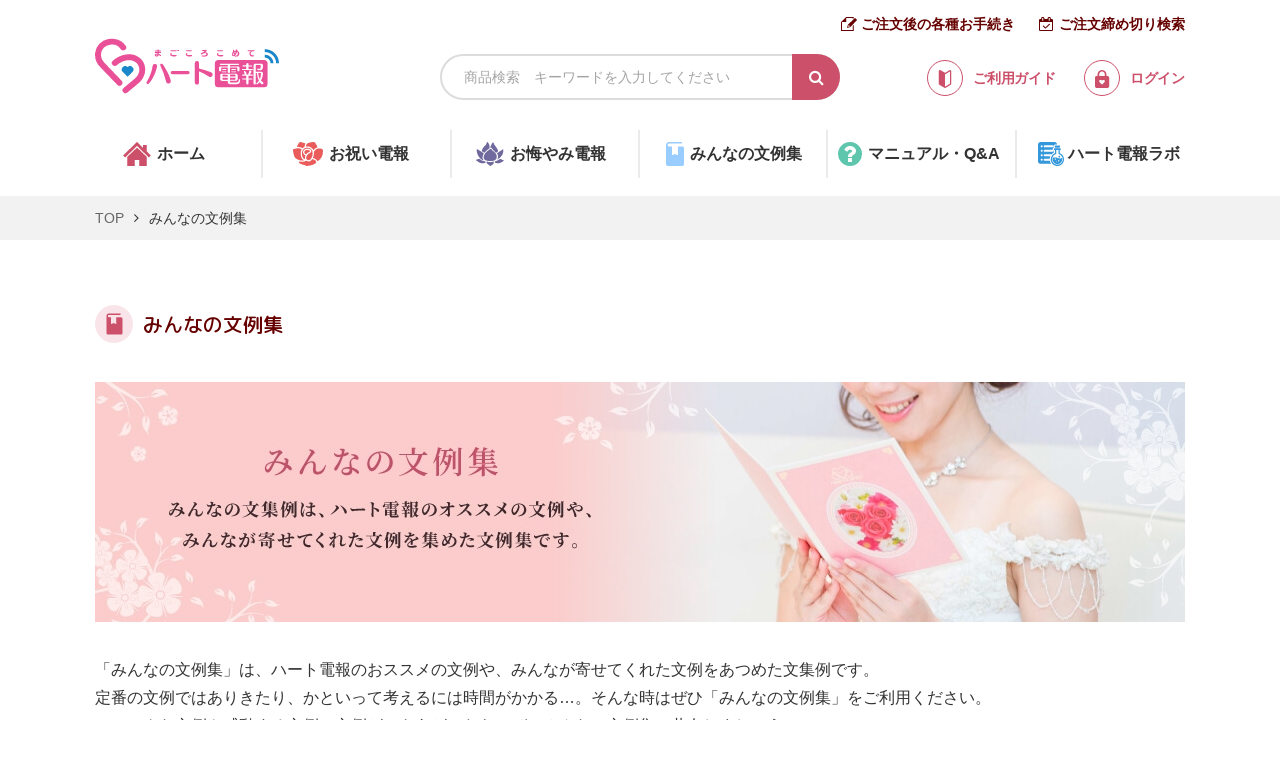

--- FILE ---
content_type: text/html; charset:UTF-8;charset=UTF-8
request_url: https://www.heart-denpo.com/bunrei/index.php?yclid=../../../../etc/passwd
body_size: 12062
content:
<!doctype html>
<html>
<head prefix="og: https://ogp.me/ns# fb: https://ogp.me/ns/fb# article: https://ogp.me/ns/article#">
<link rel="canonical" href="https://www.heart-denpo.com/bunrei/index.php?yclid=../../../../etc/passwd" />
<meta charset="UTF-8">
<meta http-equiv="x-ua-compatible" content="ie=edge">
<meta name="format-detection" content="telephone=no">
<title>みんなの文例集｜電報なら「ハート電報」</title>
<meta content="電報,祝電,弔電,文例,メッセージ,みんなの文例集,例文,文例検索" name="keywords"/>
<meta content="みんなの文例集はハート電報のオススメの文例やみんなが寄せてくれた文例を集めた文例集です。メッセージ作成の参考にしてください。また、ユニークな文例や感動する文例など、いい文例ができあがったら、ぜひ「みんなの文例集」で共有しましょう！" name="description">
<link rel="shortcut icon" type="image/x-icon" href="/favicon.ico">
<!--OGP-->
<meta property="og:title" content="みんなの文例集｜電報なら「ハート電報」">
<meta property="og:type" content="article">
<meta property="og:url" content="www.heart-denpo.com/bunrei/index.php?yclid=../../../../etc/passwd">
<meta property="og:image" content="https://res.cloudinary.com/heartprod/common/img/ogp.jpg ">
<meta property="og:site_name" content="ハート電報｜フォーマルもカワイイも祝電・弔電を贈るなら">
<meta property="og:description" content="みんなの文例集はハート電報のオススメの文例やみんなが寄せてくれた文例を集めた文例集です。メッセージ作成の参考にしてください。また、ユニークな文例や感動する文例など、いい文例ができあがったら、ぜひ「みんなの文例集」で共有しましょう！">
<!--Twitter-->
<meta name="twitter:card" content="summary_large_image">
<meta name="twitter:url" content="www.heart-denpo.com/bunrei/index.php?yclid=../../../../etc/passwd">
<meta name="twitter:title" content="みんなの文例集｜電報なら「ハート電報」">
<meta name="twitter:description" content="みんなの文例集はハート電報のオススメの文例やみんなが寄せてくれた文例を集めた文例集です。メッセージ作成の参考にしてください。また、ユニークな文例や感動する文例など、いい文例ができあがったら、ぜひ「みんなの文例集」で共有しましょう！">
<meta name="twitter:image" content="https://res.cloudinary.com/heartprod/common/img/ogp.jpg ">

  <link type="text/css" rel="stylesheet" href="https://res.cloudinary.com/heartprod/raw/upload/common/css/swiper.min.css">

  <link href="https://fonts.googleapis.com/css2?family=M+PLUS+Rounded+1c:wght@400;500&display=swap" rel="stylesheet">
  <link href="https://fonts.googleapis.com/css2?family=Lato:wght@400;900&display=swap" rel="stylesheet">
  <link href="https://res.cloudinary.com/heartprod/raw/upload/common/css/8.0.1-normalize.min.css" rel="stylesheet">
  <link href="https://res.cloudinary.com/heartprod/raw/upload/common/css/font-awesome.min.css" rel="stylesheet">
                      <link href="https://res.cloudinary.com/heartprod/raw/upload/common/css/common_ex.css?1766469271" rel="stylesheet">
                      <link href="https://res.cloudinary.com/heartprod/raw/upload/common/css/page/bunrei.css?1758073121" rel="stylesheet">
      







<script>
/*デバイス変更*/
function submitDevice(){
  $('#chg_dv_frm').submit();
}
</script>









<!-- Google Tag Manager -->
<script>(function(w,d,s,l,i){w[l]=w[l]||[];w[l].push({'gtm.start':
new Date().getTime(),event:'gtm.js'});var f=d.getElementsByTagName(s)[0],
j=d.createElement(s),dl=l!='dataLayer'?'&l='+l:'';j.async=true;j.src=
'https://www.googletagmanager.com/gtm.js?id='+i+dl;f.parentNode.insertBefore(j,f);
})(window,document,'script','dataLayer','GTM-W55HZFG');</script>
<!-- End Google Tag Manager -->

</head>
<body>

  <input type="checkbox" id="menu-trigger" class="menu-trigger" autocomplete="off">
  <header role="banner" class="header">
    <div class="container">
      <label for="menu-trigger" class="menu">
        <div class="menu-btn">
          <span></span>
          <span></span>
          <span></span>
        </div>
        <div class="menu-txt">MENU</div>
      </label>
      <ul class="pcheadlink">
        <li><a href="/guide/order.php">ご注文後の各種お手続き</a></li>
        <li><a href="/addr/search.php">ご注文締め切り検索</a></li>
      </ul>
      <div class="header-body">
        <div class="logo">
          <a href="/"><img src="https://res.cloudinary.com/heartprod/common/img/logo.svg" alt="ハート電報"></a>
        </div>
        <div class="mainsearch">
          <input type="text" name="search_key" value="" id="search_key_id" placeholder="商品検索　キーワードを入力してください" autocomplete="off" class="key-txt">
          <input type="submit" value="&#xf002;" class="btn-mainsearch" id="search_btn">
          <div class="popsearch">
            <div class="popsearch-wrap">
              <div class="popsearch-head">商品検索</div>
              <div class="popsearch-frame" id="search_area">
              </div>
              <div class="btn-close">
                <a href="javascript:void(0)"><i class="fa fa-times" aria-hidden="true"></i>閉じる</a>
              </div>
            </div>
          </div>
        </div> 
        <ul class="guide">
          <li>
            <a href="/guide/index.php">
              <div class="icon-guide"><img src="https://res.cloudinary.com/heartprod/common/img/icn_guide_r.svg" alt="ご利用ガイド"></div>
              <span>ご利用ガイド</span>
            </a>
          </li>
          <li>
            <a href="/member/login.php">
              <div class="icon-guide"><img src="https://res.cloudinary.com/heartprod/common/img/icn_lock.svg" alt="ログイン"></div>
              <span>ログイン</span>
            </a>
          </li>
        </ul>
      </div>
      <ul class="spheadlink">
        <li><a href="/guide/order.php">ご注文後の各種お手続き</a></li>
        <li><a href="/addr/search.php">ご注文締め切り検索</a></li>
      </ul>
    </div>
  </header>
  <label for="menu-trigger" class="menu-overlay">
    <div class="menu-close">
      <div class="close-btn">
        <span></span>
        <span></span>
      </div>
      <div class="menu-txt">MENU</div>
    </div>
  </label>
  <nav role="navigation" class="gnav">
    <div class="spnav">
      <div class="spnav-wrap">
        <div class="spnav-inner">
          <div class="user-box">
            <div class="btn-login">
              <a href="/member/login.php"><span>ログイン</span></a>
            </div>
                          <div class="btn-newmember">
                <a href="/member/regist_input.php"><span>新規会員登録</span></a>
              </div>
                      </div>
          <div class="select-box">
            <ul>
              <li class="btn-celebration"><a href="/category/category.php?b_id=1"><span>祝電</span></a></li>
              <li class="btn-condolences"><a href="/category/category.php?b_id=2"><span>弔電</span></a></li>
            </ul>
            <div class="btn-shortestsearch">
              <a href="/addr/search.php">最短お届け日検索</a>
            </div>
          </div>
          <ul class="nav-list">
            <li><a href="/order_login.php">ご注文内容のご確認（非会員の方）</a></li>
            <li><a href="/guide/index.php">ご利用ガイド</a></li>
            <li><a href="/manual-qa/manual.php">電報マニュアル・Q&A</a></li>
            <li><a href="/bunrei/index.php">みんなの文集例</a></li>
            <li><a href="/contents/tips_wedding.php">結婚式に贈る電報-Tips集</a></li>
            <li><a href="/contents/tips_ceremony.php">お悔やみに送る電報-Tips集</a></li>
            <li><a href="/corporate/service.php">法人会員向けサービス</a></li>
            <li><a href="https://www.heart-denpo.com/labo/">ハート電報ラボ</a></li>
            <li><a href="/member/request_input.php">お問い合わせ</a></li>
          </ul>
          <ul class="sns-list">
            <li><a href="https://www.facebook.com/heartdenpo/" target="_blank"><i class="fa fa-facebook" aria-hidden="true"></i></a></li>
            <li><a href="https://twitter.com/heartdenpo?lang=ja" target="_blank"><i class="fa fa-twitter" aria-hidden="true"></i></a></li>
            <li><a href="https://www.instagram.com/heart_denpo/" target="_blank"><i class="fa fa-instagram" aria-hidden="true"></i></a></li>
          </ul>
        </div>
      </div>
    </div>
    <div class="pcnav">
      <div class="container">
        <ul class="nav-list">
          <li class="nav-home"><a href="/"><span>ホーム</span></a></li>
          <li class="nav-celebration"><a href="/category/category.php?b_id=1"><span>お祝い電報</span></a></li>
          <li class="nav-condolences"><a href="/category/category.php?b_id=2"><span>お悔やみ電報</span></a></li>
          <li class="nav-ex"><a href="/bunrei/index.php"><span>みんなの文例集</span></a></li>
          <li class="nav-qa"><a href="/manual-qa/manual.php"><span>マニュアル・Q&A</span></a></li>
          <li class="nav-labo"><a href="https://www.heart-denpo.com/labo/"><span>ハート電報ラボ</span></a></li>
        </ul>
      </div>
    </div>
  </nav>

  <main role="main" class="main">
    <nav class="breadcrumb">
      <div class="container">
        <ol class="breadcrumb-list">
          <li><a href="/">TOP</a></li>
          <li>みんなの文例集</li>
        </ol>
      </div>
    </nav>
    <div class="p-bunrei">
      <div class="container">
        <h1 class="ttl">みんなの文例集</h1>
        <div class="kv">
          <img src="https://res.cloudinary.com/heartprod/common/img/bunrei/kv_exsentences_sp.jpg" alt="みんなの文例集 みんなの文例集は、ハート電報のオススメの文例や、みんなが寄せてくれた文例を集めた文例集です。" class="visible-xs-block">
          <img src="https://res.cloudinary.com/heartprod/common/img/bunrei/kv_exsentences.jpg" alt="みんなの文例集 みんなの文例集は、ハート電報のオススメの文例や、みんなが寄せてくれた文例を集めた文例集です。" class="hidden-xs">
        </div>
        <div class="cap-txt">「みんなの文例集」は、ハート電報のおススメの文例や、みんなが寄せてくれた文例をあつめた文集例です。<br>定番の文例ではありきたり、かといって考えるには時間がかかる…。そんな時はぜひ「みんなの文例集」をご利用ください。<br>ユニークな文例や感動する文例、文例ができあがったら、ぜひみんなの文例集に共有しましょう！</div>
        <ul class="nav-list">
          <li>
            <a href="/bunrei/search.php">
              <div class="thumb"><img src="https://res.cloudinary.com/heartprod/common/img/icn_sentence1.svg" alt=""></div>
              <div class="list-info">
                <div class="nav-ttl">文例を探す</div>
                <p>シーンやキーワード別に<br>文例を探すことができます。</p>
              </div>
            </a>
          </li>
          <li>
            <a href="/bunrei/watch_msg.php">
              <div class="thumb"><img src="https://res.cloudinary.com/heartprod/common/img/icn_sentence3.svg" alt=""></div>
              <div class="list-info">
                <div class="nav-ttl">メッセージを作成・下書きをする</div>
                <p>電報メッセージの下書きや<br>お試しができます。</p>
              </div>
            </a>
          </li>
          <li>
            <a href="/bunrei/howto.php">
              <div class="thumb"><img src="https://res.cloudinary.com/heartprod/common/img/icn_sentence4.svg" alt=""></div>
              <div class="list-info">
                <div class="nav-ttl">文例の使い方・アレコレ</div>
                <p>文例をもっとステキに！<br>文例の使い方のコツです。</p>
              </div>
            </a>
          </li>
          <li>
            <a href="/bunrei/post_msg.php">
              <div class="thumb"><img src="https://res.cloudinary.com/heartprod/common/img/icn_sentence2.svg" alt=""></div>
              <div class="list-info">
                <div class="nav-ttl">みんなの文例集にエントリー</div>
                <p>いい文例ができたら、<br>みんなと共有しましょう。</p>
              </div>
            </a>
          </li>
        </ul>
      </div>
      <section class="sec-bunrei">
        <section class="sec-used">
          <div class="container">
            <h2 class="m-ttl">よく使われる文例カテゴリー</h2>
            <div class="lead-txt">
              「ご利用シーン」と「あて先や用途」を選んで文例を探すことができます。<br>キーワードからも検索することができます、同じ言葉を使った文例や言い回しをメッセージ作成の参考にしてはいかがでしょうか。<br>ここでは、その中でもハート電報でよく使われる文例カテゴリーをご紹介します。
            </div>
            <ul class="used-list">
                                                <li class="catid-1">
                    <a href="/bunrei/list?m_id=1">
                      <div class="thumb">
                        <img src="https://res.cloudinary.com/heartprod/image/upload/c_scale,f_auto,q_auto,w_auto/images/example/1.jpeg?s3ud=20180826140701" alt="結婚式">
                      </div>
                      <div class="cat-info">
                        <div class="scene">結婚式</div>
                        <div class="use">一般の文例</div>
                        <p>結婚式に贈る祝電として、使いやすい、汎用性の高い文例をご紹介いたします。</p>
                      </div>
                    </a>
                  </li>
                                  <li class="catid-1">
                    <a href="/bunrei/list?m_id=3">
                      <div class="thumb">
                        <img src="https://res.cloudinary.com/heartprod/image/upload/c_scale,f_auto,q_auto,w_auto/images/example/3.jpeg?s3ud=20180826140701" alt="結婚式">
                      </div>
                      <div class="cat-info">
                        <div class="scene">結婚式</div>
                        <div class="use">友人・同僚への文例</div>
                        <p>友人や同僚の結婚式の祝電にオススメの文例をご紹介します。友人とのエピソードも入れて、もっと感動的なメッセージに！</p>
                      </div>
                    </a>
                  </li>
                                  <li class="catid-1">
                    <a href="/bunrei/list?m_id=56">
                      <div class="thumb">
                        <img src="https://res.cloudinary.com/heartprod/image/upload/c_scale,f_auto,q_auto,w_auto/images/example/56.jpeg?s3ud=20181115231528" alt="結婚式">
                      </div>
                      <div class="cat-info">
                        <div class="scene">結婚式</div>
                        <div class="use">ユニークの文例</div>
                        <p>会場が笑いで包まれる、ユーモアが溢れるおもしろ文例を集めました。</p>
                      </div>
                    </a>
                  </li>
                                                                <li class="catid-2">
                    <a href="/bunrei/list?m_id=48">
                      <div class="thumb">
                        <img src="https://res.cloudinary.com/heartprod/image/upload/c_scale,f_auto,q_auto,w_auto/images/example/48.jpeg?s3ud=20180826140701" alt="お悔やみ">
                      </div>
                      <div class="cat-info">
                        <div class="scene">お悔やみ</div>
                        <div class="use">一般の文例</div>
                        <p>通夜や葬儀に出席できない場合に送る、一般的なお悔やみ電報の文例を集めました。</p>
                      </div>
                    </a>
                  </li>
                                          </ul>
            <div class="btn-more">
              <a href="/bunrei/search.php">その他の文例カテゴリーをみる</a>
            </div>
          </div>
        </section>
        <section class="sec-exlist">
          <div class="container">
            <h2 class="m-ttl">みんなからの文例一覧</h2>
            <div class="lead-txt">ここではみなさんが作ってくれた文例の一部をご紹介します。ぜひご利用ください！</div>
          </div>
          <form action="" method="post" enctype="" id="ex_frm">
            <div class="exlist-wrap">
              <div class="container">
                <ul class="list">
                                      <li class="catlist-1">
                      <span class="no">No.<br>630</span>
                      <div class="cont-head">
                        <div class="cat-info">
                          <div class="scene">記念日/イベント</div>
                          <div class="use">お誕生日</div>
                        </div>
                        <div class="user-info">
                          <div class="label">みんなの文例</div>                          <dl>
                            <dt>作成者</dt>
                            <dd>アジフライ さん</dd>
                          </dl>
                        </div>
                      </div>
                      <div class="cont-body">
                        かわいくてやさしい○○ちゃん、<br />
３さいのおたんじょうびおめでとう。<br />
ぱぱとままは○○ちゃんのことが<br />
ずっとだいすきだよ。
                      </div>
                      <div class="cont-foot">
                        <a href="javascript:void(0);" onclick="submitEx(630,'list');" class="btn-apply">このメッセージで申込む</a>
                        <a href="javascript:void(0);" onclick="submitEx(630,'view_msg');" class="btn-preview">印刷イメージを見る</a>
                      </div>
                    </li>
                                      <li class="catlist-1">
                      <span class="no">No.<br>631</span>
                      <div class="cont-head">
                        <div class="cat-info">
                          <div class="scene">記念日/イベント</div>
                          <div class="use">結婚記念日</div>
                        </div>
                        <div class="user-info">
                          <div class="label">みんなの文例</div>                          <dl>
                            <dt>作成者</dt>
                            <dd>とよは さん</dd>
                          </dl>
                        </div>
                      </div>
                      <div class="cont-body">
                        結婚２０周年おめでとうございます。<br />
いつもお互いを大切に思いやる二人は、<br />
私の理想の夫婦です。<br />
これからも仲良く元気でいてください。
                      </div>
                      <div class="cont-foot">
                        <a href="javascript:void(0);" onclick="submitEx(631,'list');" class="btn-apply">このメッセージで申込む</a>
                        <a href="javascript:void(0);" onclick="submitEx(631,'view_msg');" class="btn-preview">印刷イメージを見る</a>
                      </div>
                    </li>
                                      <li class="catlist-1">
                      <span class="no">No.<br>632</span>
                      <div class="cont-head">
                        <div class="cat-info">
                          <div class="scene">記念日/イベント</div>
                          <div class="use">入学・卒業・就職</div>
                        </div>
                        <div class="user-info">
                          <div class="label">みんなの文例</div>                          <dl>
                            <dt>作成者</dt>
                            <dd>みぽりん さん</dd>
                          </dl>
                        </div>
                      </div>
                      <div class="cont-body">
                        ごそつえん、おめでとうございます。<br />
４がつからピカピカのいちねんせいですね。<br />
げんきに、まいにちをたのしくすごしてください。
                      </div>
                      <div class="cont-foot">
                        <a href="javascript:void(0);" onclick="submitEx(632,'list');" class="btn-apply">このメッセージで申込む</a>
                        <a href="javascript:void(0);" onclick="submitEx(632,'view_msg');" class="btn-preview">印刷イメージを見る</a>
                      </div>
                    </li>
                                      <li class="catlist-1">
                      <span class="no">No.<br>633</span>
                      <div class="cont-head">
                        <div class="cat-info">
                          <div class="scene">記念日/イベント</div>
                          <div class="use">その他</div>
                        </div>
                        <div class="user-info">
                          <div class="label">みんなの文例</div>                          <dl>
                            <dt>作成者</dt>
                            <dd>おとうさん さん</dd>
                          </dl>
                        </div>
                      </div>
                      <div class="cont-body">
                        メリークリスマス！<br />
可愛くて良い子の●●ちゃんのもとには、<br />
きっとサンタさんがプレゼントを<br />
もってきてくれることでしょう。<br />
おとうさんとおかあさんも<br />
●●ちゃんのことがだいすきです。<br />
すくすくと育ってくれることを<br />
いのっています。
                      </div>
                      <div class="cont-foot">
                        <a href="javascript:void(0);" onclick="submitEx(633,'list');" class="btn-apply">このメッセージで申込む</a>
                        <a href="javascript:void(0);" onclick="submitEx(633,'view_msg');" class="btn-preview">印刷イメージを見る</a>
                      </div>
                    </li>
                                      <li class="catlist-1">
                      <span class="no">No.<br>636</span>
                      <div class="cont-head">
                        <div class="cat-info">
                          <div class="scene">記念日/イベント</div>
                          <div class="use">入学・卒業・就職</div>
                        </div>
                        <div class="user-info">
                          <div class="label">みんなの文例</div>                          <dl>
                            <dt>作成者</dt>
                            <dd>パストラミ さん</dd>
                          </dl>
                        </div>
                      </div>
                      <div class="cont-body">
                        ご入学おめでとうございます。<br />
お友だちといっしょに<br />
いっぱい勉強して、いっぱい遊んで、<br />
たくさんの思い出をつくってください。
                      </div>
                      <div class="cont-foot">
                        <a href="javascript:void(0);" onclick="submitEx(636,'list');" class="btn-apply">このメッセージで申込む</a>
                        <a href="javascript:void(0);" onclick="submitEx(636,'view_msg');" class="btn-preview">印刷イメージを見る</a>
                      </div>
                    </li>
                                      <li class="catlist-1">
                      <span class="no">No.<br>638</span>
                      <div class="cont-head">
                        <div class="cat-info">
                          <div class="scene">記念日/イベント</div>
                          <div class="use">母の日・父の日</div>
                        </div>
                        <div class="user-info">
                          <div class="label">みんなの文例</div>                          <dl>
                            <dt>作成者</dt>
                            <dd>ペスカトーレ さん</dd>
                          </dl>
                        </div>
                      </div>
                      <div class="cont-body">
                        いつも心配と苦労ばかりかけていたけど、<br />
父さんには、ほんとうに感謝しています。<br />
日頃の感謝の気持ちを込めて「ありがとう」
                      </div>
                      <div class="cont-foot">
                        <a href="javascript:void(0);" onclick="submitEx(638,'list');" class="btn-apply">このメッセージで申込む</a>
                        <a href="javascript:void(0);" onclick="submitEx(638,'view_msg');" class="btn-preview">印刷イメージを見る</a>
                      </div>
                    </li>
                                      <li class="catlist-2">
                      <span class="no">No.<br>639</span>
                      <div class="cont-head">
                        <div class="cat-info">
                          <div class="scene">お悔やみ</div>
                          <div class="use">キリスト</div>
                        </div>
                        <div class="user-info">
                          <div class="label">みんなの文例</div>                          <dl>
                            <dt>作成者</dt>
                            <dd>たむあ さん</dd>
                          </dl>
                        </div>
                      </div>
                      <div class="cont-body">
                        ○○様との出会い、<br />
そしてともに過ごした日々に改めて感謝申し上げます。<br />
今はすべての重荷を下ろし<br />
天国で安らかに憩われていることでしょう。<br />
ご家族の上に主イエス様の慰めが<br />
豊かに注がれますようお祈り申し上げます。
                      </div>
                      <div class="cont-foot">
                        <a href="javascript:void(0);" onclick="submitEx(639,'list');" class="btn-apply">このメッセージで申込む</a>
                        <a href="javascript:void(0);" onclick="submitEx(639,'view_msg');" class="btn-preview">印刷イメージを見る</a>
                      </div>
                    </li>
                                      <li class="catlist-1">
                      <span class="no">No.<br>642</span>
                      <div class="cont-head">
                        <div class="cat-info">
                          <div class="scene">記念日/イベント</div>
                          <div class="use">母の日・父の日</div>
                        </div>
                        <div class="user-info">
                          <div class="label">みんなの文例</div>                          <dl>
                            <dt>作成者</dt>
                            <dd>いちごポッキー さん</dd>
                          </dl>
                        </div>
                      </div>
                      <div class="cont-body">
                        面と向かうと照れくさくて、<br />
なかなか口にできなかったけど、<br />
いつも感謝してます。<br />
ありがとう。<br />
カラダに気をつけて、<br />
いつまでも元気なお父さんでいてください。
                      </div>
                      <div class="cont-foot">
                        <a href="javascript:void(0);" onclick="submitEx(642,'list');" class="btn-apply">このメッセージで申込む</a>
                        <a href="javascript:void(0);" onclick="submitEx(642,'view_msg');" class="btn-preview">印刷イメージを見る</a>
                      </div>
                    </li>
                                      <li class="catlist-1">
                      <span class="no">No.<br>655</span>
                      <div class="cont-head">
                        <div class="cat-info">
                          <div class="scene">結婚式</div>
                          <div class="use">友人・同僚へ</div>
                        </div>
                        <div class="user-info">
                          <div class="label">みんなの文例</div>                          <dl>
                            <dt>作成者</dt>
                            <dd>堀内　有里 さん</dd>
                          </dl>
                        </div>
                      </div>
                      <div class="cont-body">
                        ◎◎♡<br />
◇◇さんと出逢えて本当によかったね！◇◇さんの話をするとき<br />
いつも楽しそうな◎◎を見てたからホンマに嬉しいです♪<br />
この小鳥は◎◎をイメージしてチョイスしました☆笑<br />
小さいながらも大きく羽ばたく幸せの小鳥さんになってね♡<br />
<br />
◇◇さん☆<br />
◎◎がたま～に酔っ払って帰ってくるとき それは私たちと杯を交わしたときです<br />
どうぞ温かく見守っていてください☆笑<br />
<br />
お二人らしい笑いの絶えない楽しい家庭を築いてください☆<br />
末永くお幸せに♪
                      </div>
                      <div class="cont-foot">
                        <a href="javascript:void(0);" onclick="submitEx(655,'list');" class="btn-apply">このメッセージで申込む</a>
                        <a href="javascript:void(0);" onclick="submitEx(655,'view_msg');" class="btn-preview">印刷イメージを見る</a>
                      </div>
                    </li>
                                      <li class="catlist-1">
                      <span class="no">No.<br>656</span>
                      <div class="cont-head">
                        <div class="cat-info">
                          <div class="scene">結婚式</div>
                          <div class="use">友人・同僚へ</div>
                        </div>
                        <div class="user-info">
                          <div class="label">みんなの文例</div>                          <dl>
                            <dt>作成者</dt>
                            <dd>堀内　有里 さん</dd>
                          </dl>
                        </div>
                      </div>
                      <div class="cont-body">
                        結婚おめでとう！☆<br />
今日は◎◎の花嫁姿が見れなくて残念ですが 美しい晴れ姿を想像して<br />
ついニヤついております^^<br />
<br />
高校で出逢って 早十数年・・早いね！！<br />
もちろん高校生の時の思い出は数えきれないけど<br />
社会人になってからみんなで行ったディズニーランドでの自由な感じが<br />
とても心地よく楽しかったのを覚えています♪<br />
結婚してもまた行こうね☆<br />
<br />
今日はゲストのみなさんの愛を受けて幸せいっぱいの一日になることと思います<br />
そんな幸せな思い出をいつも身近に感じられるよう そして<br />
おふたりの未来が素晴らしいものとなりますよう 心よりお祈り申し上げます
                      </div>
                      <div class="cont-foot">
                        <a href="javascript:void(0);" onclick="submitEx(656,'list');" class="btn-apply">このメッセージで申込む</a>
                        <a href="javascript:void(0);" onclick="submitEx(656,'view_msg');" class="btn-preview">印刷イメージを見る</a>
                      </div>
                    </li>
                                      <li class="catlist-2">
                      <span class="no">No.<br>664</span>
                      <div class="cont-head">
                        <div class="cat-info">
                          <div class="scene">お悔やみ</div>
                          <div class="use">取引先</div>
                        </div>
                        <div class="user-info">
                          <div class="label">みんなの文例</div>                          <dl>
                            <dt>作成者</dt>
                            <dd>ピータン さん</dd>
                          </dl>
                        </div>
                      </div>
                      <div class="cont-body">
                        〇〇様と御一緒させて頂いた時の包み込むような<br />
優しく温かい笑顔を忘れる事が出来ません。<br />
すぐにでも駆け付けたい気持ちでおりますが<br />
遠方より心からご冥福をお祈りいたします。
                      </div>
                      <div class="cont-foot">
                        <a href="javascript:void(0);" onclick="submitEx(664,'list');" class="btn-apply">このメッセージで申込む</a>
                        <a href="javascript:void(0);" onclick="submitEx(664,'view_msg');" class="btn-preview">印刷イメージを見る</a>
                      </div>
                    </li>
                                      <li class="catlist-1">
                      <span class="no">No.<br>667</span>
                      <div class="cont-head">
                        <div class="cat-info">
                          <div class="scene">結婚式</div>
                          <div class="use">一般</div>
                        </div>
                        <div class="user-info">
                          <div class="label">みんなの文例</div>                          <dl>
                            <dt>作成者</dt>
                            <dd>あじフライ さん</dd>
                          </dl>
                        </div>
                      </div>
                      <div class="cont-body">
                        ○○さん　△△君　ご結婚おめでとうございます<br />
二人は大学のサークルで出会いましたが<br />
ほかのサークルに惹かれていた○○さんを説得して<br />
▲▲サークルに誘ったのは　なにを隠そう　この私です<br />
どういたしまして！<br />
新婚旅行のお土産　待ってます
                      </div>
                      <div class="cont-foot">
                        <a href="javascript:void(0);" onclick="submitEx(667,'list');" class="btn-apply">このメッセージで申込む</a>
                        <a href="javascript:void(0);" onclick="submitEx(667,'view_msg');" class="btn-preview">印刷イメージを見る</a>
                      </div>
                    </li>
                                      <li class="catlist-1">
                      <span class="no">No.<br>668</span>
                      <div class="cont-head">
                        <div class="cat-info">
                          <div class="scene">記念日/イベント</div>
                          <div class="use">結婚記念日</div>
                        </div>
                        <div class="user-info">
                          <div class="label">みんなの文例</div>                          <dl>
                            <dt>作成者</dt>
                            <dd>babi さん</dd>
                          </dl>
                        </div>
                      </div>
                      <div class="cont-body">
                        結婚五〇周年おめでとうございます<br />
こうして金婚式を迎えられた二人を<br />
羨ましく　誇らしくも思います<br />
私達、姉妹それぞれが平穏な家庭を<br />
築いてこれたのも　二人という良い<br />
お手本があったからと思います<br />
<br />
二人の子どもとして生まれ　その長<br />
きに渡り　ずっと変わらない愛情を<br />
注ぎ続けてくださったこと　改めて<br />
感謝の気持ちを伝えたいと思います<br />
ありがとう。<br />
これからも身体に気をつけていつま<br />
でもいつまでも元気でいてください
                      </div>
                      <div class="cont-foot">
                        <a href="javascript:void(0);" onclick="submitEx(668,'list');" class="btn-apply">このメッセージで申込む</a>
                        <a href="javascript:void(0);" onclick="submitEx(668,'view_msg');" class="btn-preview">印刷イメージを見る</a>
                      </div>
                    </li>
                                      <li class="catlist-1">
                      <span class="no">No.<br>910</span>
                      <div class="cont-head">
                        <div class="cat-info">
                          <div class="scene">記念日/イベント</div>
                          <div class="use">ご出産</div>
                        </div>
                        <div class="user-info">
                          <div class="label">みんなの文例</div>                          <dl>
                            <dt>作成者</dt>
                            <dd>めいちゃん さん</dd>
                          </dl>
                        </div>
                      </div>
                      <div class="cont-body">
                        お子様のご誕生、心からお慶び申し上げます。<br />
ささやかですが、（部署名）一同より<br />
お祝いの品を贈らせていただきます。<br />
お子様の健やかな成長と<br />
ご家族の皆様の幸せをお祈りいたします。
                      </div>
                      <div class="cont-foot">
                        <a href="javascript:void(0);" onclick="submitEx(910,'list');" class="btn-apply">このメッセージで申込む</a>
                        <a href="javascript:void(0);" onclick="submitEx(910,'view_msg');" class="btn-preview">印刷イメージを見る</a>
                      </div>
                    </li>
                                      <li class="catlist-1">
                      <span class="no">No.<br>1388</span>
                      <div class="cont-head">
                        <div class="cat-info">
                          <div class="scene">結婚式</div>
                          <div class="use">友人・同僚へ</div>
                        </div>
                        <div class="user-info">
                          <div class="label">みんなの文例</div>                          <dl>
                            <dt>作成者</dt>
                            <dd>福田直和 さん</dd>
                          </dl>
                        </div>
                      </div>
                      <div class="cont-body">
                        ご結婚おめでとう。<br />
嬉しいときに笑い合い、辛いときに励まし合い、一緒にいるといつ<br />
でも心が温かくなるような、優しい時間をお二人で育んでいかれま<br />
すように。<br />
素晴らしいご家庭を築いてください。
                      </div>
                      <div class="cont-foot">
                        <a href="javascript:void(0);" onclick="submitEx(1388,'list');" class="btn-apply">このメッセージで申込む</a>
                        <a href="javascript:void(0);" onclick="submitEx(1388,'view_msg');" class="btn-preview">印刷イメージを見る</a>
                      </div>
                    </li>
                                      <li class="catlist-1">
                      <span class="no">No.<br>1390</span>
                      <div class="cont-head">
                        <div class="cat-info">
                          <div class="scene">結婚式</div>
                          <div class="use">サプライズ</div>
                        </div>
                        <div class="user-info">
                          <div class="label">みんなの文例</div>                          <dl>
                            <dt>作成者</dt>
                            <dd>なつこ さん</dd>
                          </dl>
                        </div>
                      </div>
                      <div class="cont-body">
                        入籍して半年が経ちますがあっという間だったね<br />
４年間の遠距離恋愛を乗り越えて今日を迎えられたことを<br />
本当に嬉しく思います<br />
仕事と結婚式の準備でいっぱいになっているとき<br />
優しく接することができなくてごめんなさい<br />
どんなときも優しく受け止めてくれる〇〇には<br />
感謝しかありません<br />
いつも支えてくれてありがとう<br />
いつも率先してお皿洗いや洗濯をしてくれてありがとう<br />
仕事を続けられているのは〇〇の理解と協力のお陰です<br />
いつもご飯をおいしいと言って食べてくれてありがとう<br />
二人の時間を大事にしてくれてありがとう<br />
そして私をお嫁さんにしてくれて本当にありがとう<br />
こんな私ですがこれからもよろしくお願いします<br />
一緒に素敵に歳を重ねていこうね
                      </div>
                      <div class="cont-foot">
                        <a href="javascript:void(0);" onclick="submitEx(1390,'list');" class="btn-apply">このメッセージで申込む</a>
                        <a href="javascript:void(0);" onclick="submitEx(1390,'view_msg');" class="btn-preview">印刷イメージを見る</a>
                      </div>
                    </li>
                                      <li class="catlist-1">
                      <span class="no">No.<br>1391</span>
                      <div class="cont-head">
                        <div class="cat-info">
                          <div class="scene">結婚式</div>
                          <div class="use">取引先へ</div>
                        </div>
                        <div class="user-info">
                          <div class="label">みんなの文例</div>                          <dl>
                            <dt>作成者</dt>
                            <dd>ヒスイ さん</dd>
                          </dl>
                        </div>
                      </div>
                      <div class="cont-body">
                        輝かしい門出をお喜び申し上げます<br />
<br />
家庭生活での労わりや思いやりは<br />
言葉にして伝え合ってくださいね<br />
<br />
〇〇さん △△さんが<br />
沢山 会話のある幸せな家庭を<br />
育んでいかれますよう<br />
お祈り申し上げます
                      </div>
                      <div class="cont-foot">
                        <a href="javascript:void(0);" onclick="submitEx(1391,'list');" class="btn-apply">このメッセージで申込む</a>
                        <a href="javascript:void(0);" onclick="submitEx(1391,'view_msg');" class="btn-preview">印刷イメージを見る</a>
                      </div>
                    </li>
                                  </ul>
              </div>
            </div>
          </form>
          <div class="container">
            <div class="btn-entry">
              <a href="/bunrei/post_msg.php">文例をエントリーする</a>
            </div>
          </div>
        </section>
      </section>
    </div>

    <div class="guide-wrap">
      <div class="container">
        <section class="sec-usefulconts">
          <h2 data-subttl="CONTENTS" class="sec-ttl">電報お役立ちコンテンツ</h2>
          <ul>
            <li class="list-orddl"><a href="/addr/search.php"><p>注文締め切り検索</p></a></li>
            <li class="list-ex"><a href="/bunrei/index.php"><p>みんなの文例集</p></a></li>
            <li class="list-delivery"><a href="/guide/shipping.php"><p>配送について</p></a></li>
            <li class="list-guide"><a href="/guide/index.php"><p>ご利用ガイド</p></a></li>
            <li class="list-qa"><a href="/manual-qa/manual.php"><p>電報マニュアル・Q&A</p></a></li>
            <li class="list-payment"><a href="/guide/payment.php"><p>お支払い方法について</p></a></li>
            <li class="list-brighttips"><a href="/contents/tips_wedding.php"><p>結婚式に贈る電報-Tips集</p></a></li>
            <li class="list-darktips"><a href="/contents/tips_ceremony.php"><p>お悔やみに送る電報-Tips集</p></a></li>
            <li class="list-corpserv"><a href="/corporate/service.php"><p>法人会員向けサービス</p></a></li>
            <li class="list-labo"><a href="https://www.heart-denpo.com/labo/"><p>ハート電報ラボ</p></a></li>
          </ul>
        </section>
        <section class="sec-ordproc">
          <h2 data-subttl="PROCEDURE" class="sec-ttl">ご注文後の各種お手続き</h2>
          <ul>
            <li class="list-ordch"><a href="/guide/order.php#order"><p>ご注文内容の確認・変更</p></a></li>
            <li class="list-msgch"><a href="/guide/order.php#message"><p>メッセージの確認・変更</p></a></li>
            <li class="list-ordcxl"><a href="/guide/order.php#cancel"><p>ご注文のキャンセル</p></a></li>
            <li class="list-delivery"><a href="/guide/order.php#delivery"><p>配送状況の確認</p></a></li>
            <li class="list-receipt"><a href="/guide/order.php#receipt"><p>領収書の発行</p></a></li>
            <li class="list-repurchase"><a href="/guide/order.php#re-oreder"><p>かんたん再注文</p></a></li>
          </ul>
        </section>
      </div>
    </div>    <div class="ext-bnrbox">
      <div class="container">
        <ul>
                </ul>
      </div>
    </div>
<script type="application/ld+json">
{
  "@context": "http://schema.org",
  "@type": "WebSite",
  "name": "ハート電報",
  "url": "https://www.heart-denpo.com/"
}
</script>

  </main>

  <footer role="contentinfo" class="deffooter">
    <div class="deffooter-nav">
      <div class="inner">
        <ul class="sns-list">
          <li><a href="https://www.facebook.com/heartdenpo/" target="_blank"><i class="fa fa-facebook" aria-hidden="true"></i></a></li>
          <li><a href="https://twitter.com/heartdenpo?lang=ja" target="_blank"><i class="fa fa-twitter" aria-hidden="true"></i></a></li>
          <li><a href="https://www.instagram.com/heart_denpo/" target="_blank"><i class="fa fa-instagram" aria-hidden="true"></i></a></li>
        </ul>
        <ul class="spnav-list visible-xs-block">
          <li><a href="/contents/userprivacy.php">ご利用規約</a></li>
          <li><a href="/contents/transaction.php">特定商取引に関する法律に基づく表示</a></li>
          <li><a href="/contents/privacy.php">個人情報保護方針</a></li>
          <li><a href="/member/request_input.php">お問い合わせ</a></li>
        </ul>
        <div class="pcnav-list hidden-xs">
          <div class="nav-item">
            <dl>
              <dt><a href="/category/category.php?b_id=1">祝電を探す</a></dt>
              <dd><a href="/category/category.php?m_id=1">オリジナル台紙</a></dd>
              <dd><a href="/category/category.php?m_id=11">キャラクター台紙</a></dd>
              <dd><a href="/category/category.php?m_id=2">ぬいぐるみ電報</a></dd>
              <dd><a href="/category/category.php?m_id=4">フラワー電報</a></dd>
              <dd><a href="/category/category.php?m_id=3">ギフト電報</a></dd>
            </dl>
          </div>
          <div class="nav-item">
            <dl>
              <dt><a href="/category/category.php?b_id=2">弔電を探す</a></dt>
              <dd><a href="/category/category.php?m_id=5">弔電台紙</a></dd>
              <dd><a href="/category/category.php?m_id=6">お供えセット電報</a></dd>
              <dd><a href="/category/category.php?m_id=7">供花(フラワー)電報</a></dd>
            </dl>
            <dl>
              <dt><span>シーンから探す</span></dt>
              <dd><a href="/scene/wedding.php">結婚式</a></dd>
              <dd><a href="/scene/wedding_anniversary.php">結婚記念日</a></dd>
              <dd><a href="/scene/birthday.php">誕生日</a></dd>
              <dd><a href="/scene/business.php">ビジネス</a></dd>
              <dd><a href="/scene/condolence.php">お悔やみ</a></dd>
            </dl>
          </div>
          <div class="nav-item">
            <dl>
              <dt><a href="/guide/index.php">ご利用ガイド</a></dt>
              <dd><a href="/guide/shipping.php">お届けについて</a></dd>
              <dd><a href="/guide/payment.php">お支払いについて</a></dd>
              <dd><a href="/guide/flow.php">お申込みの流れ</a></dd>
              <dd><a href="/guide/order.php">ご注文後の各種お手続き</a></dd>
              <dd><a href="/guide/mail.php">メール受信テスト／指定受信設定のお願い</a></dd>
              <dd><a href="/contents/question.php">よくあるご質問</a></dd>
              <dd><a href="/member/request_input.php">お問い合わせ</a></dd>
            </dl>
          </div>
          <div class="nav-item">
            <dl>
              <dt><a href="/guide/order.php">ご注文後の各種お手続き</a></dt>
              <dd><a href="/guide/order.php#order">ご注文内容の確認・変更</a></dd>
              <dd><a href="/guide/order.php#message">メッセージの確認・変更</a></dd>
              <dd><a href="/guide/order.php#cancel">ご注文のキャンセル</a></dd>
              <dd><a href="/guide/order.php#delivery">配送状況の確認</a></dd>
              <dd><a href="/guide/order.php#receipt">領収書の発行</a></dd>
              <dd><a href="/guide/order.php#re-oreder">かんたん再注文</a></dd>
            </dl>
            <dl>
              <dt><span>リーガルポリシー</span></dt>
              <dd><a href="/contents/privacy.php">個人情報保護方針</a></dd>
              <dd><a href="/contents/userprivacy.php">ご利用規約</a></dd>
              <dd><a href="/contents/transaction.php">特定商取引に関する法律に基づく表示</a></dd>
              <dd><a href="/contents/company.php">会社概要</a></dd>
            </dl>
          </div>
        </div>
      </div>
    </div>
    <div class="deffooter-info">
      <div class="inner">
        <div class="pmark">
          <div class="img-pmark">
            <img src="https://res.cloudinary.com/heartprod/common/img/p_mark.png" alt="プライバシーマーク">
          </div>
          <p class="txt-pmark">弊社はプライバシーマークを<br class="visible-xs-block">取得しております。<br>登録番号　第10824560</p>
        </div>
        <small class="copyright">Copyright © Heart-denpo All Rights Reserved.</small>
      </div>
      <div class="pagetop"><a href="#"><i class="fa fa-angle-up" aria-hidden="true"></i></a></div>
    </div>
  </footer>


<script crossorigin="anonymous" src="https://cdnjs.cloudflare.com/polyfill/v3/polyfill.min.js?features=IntersectionObserver%2CObject.assign"></script>
<script type="text/javascript" src="https://cdn.jsdelivr.net/npm/lozad/dist/lozad.min.js"></script>


<script>
  lozad('.lozad',{rootMargin:'300px 0px',}).observe();
</script>



<script src="https://res.cloudinary.com/heartprod/raw/upload/common/js/3.5.1-jquery.min.js"></script>
<script src="https://res.cloudinary.com/heartprod/raw/upload/common/js/common.js?1769316999"></script>


<script src='https://cdnjs.cloudflare.com/ajax/libs/cloudinary-core/2.11.3/cloudinary-core-shrinkwrap.min.js' type='text/javascript'></script>
<script type="text/javascript">
    var cl = cloudinary.Cloudinary.new({cloud_name: "heartprod"}); 
    cl.responsive();
</script>



  <!--[if lte IE 9]>
  <script src="https://cdnjs.cloudflare.com/ajax/libs/flexibility/2.0.1/flexibility.js"></script>
  <script>
    $(function(){
      flexibility(document.documentElement);
    });
  </script>
  <script src="https://res.cloudinary.com/heartprod/common/js/lib/jquery.ah-placeholder.js"></script>
  <script>
    $(function() {
      $('[placeholder]').ahPlaceholder({
        placeholderColor : '#a4a4a4',
        placeholderAttr : 'placeholder',
        likeApple : false
      });
    });
  </script>
  <![endif]-->



    <script>
    $(function () {
        var ua = navigator.userAgent;
        if (ua.indexOf('iPhone') > 0 || ua.indexOf('Android') > 0 && ua.indexOf('Mobile') > 0) {
        } else if (ua.indexOf('iPad') > 0 || ua.indexOf('Android') > 0) {
        } else {
            $('.device_inner').css('display','none');
        }
    })
    </script>

<script type="text/javascript" src="//typesquare.com/3/tsst/script/ja/typesquare.js?65e947b48c744696b79c74c1ac1e02e5"></script>

  <script type="text/javascript" src="https://res.cloudinary.com/heartprod/raw/upload/common/js/lib/swiper.min.js"></script>

  

  
  


<script type="text/javascript">
	function submitEx(id, action){
		$('#ex_frm').attr('action',action);
		$('<input>').attr({type: 'hidden', name: 'ex_id', value: id}).appendTo('#ex_frm');
		if(action == 'list'){
			$('<input>').attr({type: 'hidden', name: 'purchase', value: 1}).appendTo('#ex_frm');
		}else{
			$('<input>').attr({type: 'hidden', name: 'view', value: 1}).appendTo('#ex_frm');
		}
		$('#ex_frm').submit();
	}
</script>


</body>
</html>

--- FILE ---
content_type: image/svg+xml
request_url: https://res.cloudinary.com/heartprod/common/img/icn_msgch_r.svg
body_size: -239
content:
<svg data-name="グループ 1017" xmlns="http://www.w3.org/2000/svg" viewBox="0 0 30 26"><path data-name="パス 158" d="M21.921 24.051H1.993v-14.6h7.672v-7.5h12.256v1.922l1.993-1.871v-2H9.666l-7.672 7.5L.001 9.451v16.547h23.913V14.523l-1.993 2.031z" fill="#cc506a"/><path data-name="パス 159" d="M29.801 5.137l-3.007-2.941a.689.689 0 0 0-.959 0l-12.7 11.926a.663.663 0 0 0-.17.276l-1.536 4.935a.671.671 0 0 0 .847.828l5.207-1.55L29.797 6.075a.653.653 0 0 0 .004-.938zM14.296 18.349l-.989-1.058.686-2.2 1.707.9.919 1.67z" fill="#cc506a"/></svg>

--- FILE ---
content_type: text/javascript
request_url: https://res.cloudinary.com/heartprod/raw/upload/common/js/common.js?1769316999
body_size: 2168
content:
//  指定したformのactionを変更してsubmit
//---------------------------------------------------------
function chgActionSubmit(form_name, action){
	var obj = document.getElementById(form_name);
	obj.action = action;
	obj.target = '_parent';
	obj.submit();
}
function chgActPlusDataSubmit(form_name, action, data){
	var obj = document.getElementById(form_name);
	obj.action = action;
	obj.target = '_parent';
	obj.data.value = data;
	obj.submit();
}
function chgDisp(target, flg){
	var obj = document.getElementById(target);
	if(flg){
		obj.style.display = "none";
	}else{
		obj.style.display = "block";
	}
}

//  数値入力制御
//---------------------------------------------------------
$(function() {
  $('.numberIn').on('input', function(e) {
    let value = $(e.currentTarget).val();
    value = value
        .replace(/[０-９]/g, function(s) {
            return String.fromCharCode(s.charCodeAt(0) - 65248);
        })
        .replace(/[^0-9]/g, '');
    $(e.currentTarget).val(value);
  });
});

//  エラー時にスムーススクロール
//---------------------------------------------------------
$(function(){
  setTimeout(function(){
    if($('.error-form').position() != null){
      var position = $('.error-form:first').position().top;
      if(position != 0){
        $('html,body').animate({scrollTop: position}, 'slow');
      }
    }
  }, 100);
});

//  smooth scroll
//---------------------------------------------------------
$(function() {
  'use strict';
  $('a[href^="#"]').click(function () {
    var speed = 1000,
        href = $(this).attr('href'),
        target = $(href === "#" || href === "" ? 'html' : href),
        position = target.offset().top;
    $('body,html').animate({
      scrollTop: position
    }, speed, 'swing');
    return false;
  });
});

//  メッセージページのScript
//---------------------------------------------------------
if($('.message-box').length) {
  $(function() {
    $('.btn-ex').click(function() {
      $("body").prepend('<div class="modal-overlay"></div>');
      $("html,body").animate({scrollTop: 0}, 'slow');
		});
    $('.close-trigger').click(function() {
      $(".modal-overlay").remove();
		});
    /*アコーディオン*/
    $(".ex-box dd").css("display", "none");
    $(".ex-box dt").click(function() {
      var modalTop = $('.sentence-ex').offset().top,
          index = $(this).index(),
          addTitleHeight = 0,
          target = modalTop + addTitleHeight;
      for (var i=1; i < index / 2 + 1; i++ ) {
        var tmp;
        tmp = $(this).outerHeight();
        addTitleHeight += tmp;
      }
      $(".ex-box dt").not(this).removeClass("open");
      $(".ex-box dt").not(this).next().slideUp(500);
      $(this).toggleClass("open");
      $(this).next().stop(true, false).slideToggle(500);
      setTimeout(function() {
        $('html,body').animate({scrollTop: target}, 500);
      }, 100);
    });
    /*tabスクロール*/
    $(".tab .tab__wrap").scroll(function(){
      var tabSc = $(".tab .tab__wrap").scrollLeft();
      if(tabSc < 1){
        $(".tab").addClass("blur");
      } else {
        $(".tab").removeClass("blur");
      }
    });
  });
}

//  modal（背景のスクロールを止める）
//---------------------------------------------------------
if($('.dmodal').length) {
  $(function(){
    'use strict';
    var scrollPosition;
    $('.dmodal-trigger').on('change', function(){
      if ($(this).is(':checked')) {
        scrollPosition = $(window).scrollTop();
        $('body').addClass('dmodal-fixed').css({'top': -scrollPosition});
      } else {
        $('body').removeClass('dmodal-fixed').css({'top': 0});
        window.scrollTo( 0 , scrollPosition );
      }
    });
  });
}
if($('.custommodal').length) {
  $(function(){
    'use strict';
    var scrollPosition;
    $('.custommodal-trigger').on('change', function(){
      if ($(this).is(':checked')) {
        scrollPosition = $(window).scrollTop();
        $('body').addClass('custommodal-fixed').css({'top': -scrollPosition});
      } else {
        $('body').removeClass('custommodal-fixed').css({'top': 0});
        window.scrollTo( 0 , scrollPosition );
      }
    });
  });
}
if($('.receiptmodal').length) {
  $(function(){
    'use strict';
    var scrollPosition;
    $('.receipt-trigger').on('change', function(){
      if ($(this).is(':checked')) {
        scrollPosition = $(window).scrollTop();
        $('body').addClass('receiptmodal-fixed').css({'top': -scrollPosition});
      } else {
        $('body').removeClass('receiptmodal-fixed').css({'top': 0});
        window.scrollTo( 0 , scrollPosition );
      }
    });
  });
}
if($('.confmodal').length) {
  $(function(){
    'use strict';
    var scrollPosition;
    $('.conf-trigger').on('change', function(){
      if ($(this).is(':checked')) {
        scrollPosition = $(window).scrollTop();
        $('body').addClass('confmodal-fixed').css({'top': -scrollPosition});
      } else {
        $('body').removeClass('confmodal-fixed').css({'top': 0});
        window.scrollTo( 0 , scrollPosition );
      }
    });
  });
}

//  スマホのグローバルナビ
//---------------------------------------------------------
$(function(){
  'use strict';
  var scrollPosition;
  $('.menu-trigger').on('change', function(){
    if ($(this).is(':checked')) {
      scrollPosition = $(window).scrollTop();
      $('body').addClass('gnav-fixed').css({'top': -scrollPosition});
    } else {
      $('body').removeClass('gnav-fixed').css({'top': 0});
      window.scrollTo( 0 , scrollPosition );
    }
  });
});

//  検索
//---------------------------------------------------------
$(function(){
  'use strict';
  $('.btn-close').click(function() {
    $('.popsearch').css('display','none');
  });
});

//  商品詳細スライダ―
//---------------------------------------------------------
if($('.product-slide').length) {
  $(function(){
    'use strict';
    //スライダー
    $('.product-container').slick({
      asNavFor:'.product-thumb',
      autoplay: false,
      slidesToShow: 1,
      fade: true,
      dots: false,
      arrows: true,
      pauseOnFocus: true,
      pauseOnHover: true,
      prevArrow:'<button class="prev-arrow"></button>',
      nextArrow:'<button class="next-arrow"></button>',
    });
    //サムネイル
    $('.product-thumb').slick({
      asNavFor:'.product-container',
      autoplay: false,
      slidesToShow: 5,
      arrows: false,
      focusOnSelect: true,
      pauseOnFocus: true,
      pauseOnHover: true,
      variableWidth: true,
    });
  });
  if($('.product-thumb .slick-slide').length < 6) {
    $('.product-container').on('beforeChange', function(event, slick, currentSlide, nextSlide){
      $('.product-thumb').slick('slickSetOption', 'centerMode', false, true);
    });
  }
}

//  商品詳細スライダ―（モーダル）
//---------------------------------------------------------
if ($('.custommodal').length) {
  $(function(){
    $('.custom-item').each(function(i) {
      var $length = $(this);
      $length.find('.btn-more').addClass('btn-more' + i);
      //スライダー
      $length.find('.custom-container').addClass('custom-container' + i).slick({
        asNavFor:'.custom-thumb' + i,
        autoplay: false,
        slidesToShow: 1,
        fade: true,
        dots: false,
        arrows: true,
        pauseOnFocus: true,
        pauseOnHover: true,
        prevArrow:'<button class="prev-arrow"></button>',
        nextArrow:'<button class="next-arrow"></button>',
      });
      //サムネイル
      $length.find('.custom-thumb').addClass('custom-thumb' + i).slick({
        asNavFor:'.custom-container' + i,
        autoplay: false,
        slidesToShow: 5,
        arrows: false,
        focusOnSelect: true,
        pauseOnFocus: true,
        pauseOnHover: true,
        variableWidth: true,
      });
      if($('.custom-thumb' + i + ' .slick-slide').length < 6) {
        $('.custom-container' + i).on('beforeChange', function(event, slick, currentSlide, nextSlide){
          $('.custom-thumb' + i).slick('slickSetOption', 'centerMode', false, true);
        });
      }
    });
  });
}

//  関連商品スライダ―
//---------------------------------------------------------
if($('.sec-related').length) {
  $(function(){
    var relatedSlide = new Swiper('.related-container', {
      slidesOffsetAfter: 4,
      spaceBetween: 15,
      slidesPerView: 'auto',
      navigation: {
        nextEl: '.related-button-next',
        prevEl: '.related-button-prev'
      },
      breakpoints: {
        767: {
          slidesPerView: 10,
          spaceBetween: 10,
          slidesPerView: 'auto',
        }
      }
    });
  });
}

//  ドメインのコピー
//---------------------------------------------------------
if($('.assign-box').length) {
  $(function(){
    'use strict';
    $('.assign-box').click(function() {
      var text = $('.assign-box span').text();
      var clipboard = $('<textarea></textarea>');
      clipboard.text(text);
      $(this).append(clipboard);
      clipboard.select();
      document.execCommand('copy');
      alert('ハート電報のドメインをコピーしました');
      clipboard.remove();
    });
  });
}

//  検索クリック時
//---------------------------------------------------------
$('#search_btn').on('click', function() {

  $('#search_area').html('');

  if($('#search_key_id').val()){

    $.ajax({
        type: 'post',
        url: '/search/check.php',
        dataType: 'json',
        data: 'product_name='+$('#search_key_id').val(),
        success: function(data) {

          if(data.ret == 'error'){
            $('#search_area').html('');
            $('.popsearch').css('display', 'block');
            $('#search_area').append(data.html);
          }else{
            $('<form/>',{action:"/search/index.php?product_name=" + $('#search_key_id').val(), method:"post"})
            .append("<input type='hidden' name='json_dat' value='" + JSON.stringify(data.json_dat) + "'>")
            .appendTo($('body'))
            .submit();
          }

        },
        error: function(XMLHttpRequest, textStatus, errorThrown) {
          alert('例外エラーが発生しました。 ' + textStatus + errorThrown);
        }
    });
  }
});

//  検索入力ボックス内でエンター押した場合
//---------------------------------------------------------
$("#search_key_id").keydown(function() {
  if( event.keyCode == 13 ) {
    $("#search_btn").click();
  }
});

//  検索結果エリア以外をクリックした場合
//---------------------------------------------------------
$(document).click(function(event) {
  if ($('.popsearch').css('display') == 'block') {
    if(!$(event.target).closest('.popsearch').length) {
      $('.popsearch').css('display', 'none');
    }
  }
});



--- FILE ---
content_type: image/svg+xml
request_url: https://res.cloudinary.com/heartprod/common/img/icn_repurchase_r.svg
body_size: 303
content:
<svg data-name="グループ 1004" xmlns="http://www.w3.org/2000/svg" viewBox="0 0 28 26"><path data-name="パス 160" d="M27.521 20.522H25.91a.26.26 0 0 0-.252.2 7.036 7.036 0 0 1-.445 1 4.265 4.265 0 0 1-3.659 2.088 4.244 4.244 0 0 1-2.92-1.181l1.15-1.172a.55.55 0 0 0 .159-.385.546.546 0 0 0-.537-.548h-3.759a.546.546 0 0 0-.537.548v3.834a.546.546 0 0 0 .537.548.528.528 0 0 0 .378-.163l1.082-1.1a6.364 6.364 0 0 0 4.414 1.814 6.4 6.4 0 0 0 6.26-5.144.145.145 0 0 0 .008-.06.273.273 0 0 0-.268-.279z" fill="#cc506a"/><path data-name="パス 161" d="M27.463 13.401a.529.529 0 0 0-.378.162l-1.091 1.1a6.448 6.448 0 0 0-4.439-1.815 6.435 6.435 0 0 0-6.294 5.145v.06a.273.273 0 0 0 .269.274h1.67a.26.26 0 0 0 .252-.2 7.026 7.026 0 0 1 .445-1 4.267 4.267 0 0 1 3.659-2.089 4.272 4.272 0 0 1 2.929 1.173l-1.158 1.181a.549.549 0 0 0-.159.386.546.546 0 0 0 .537.547h3.76a.546.546 0 0 0 .537-.547v-3.835a.546.546 0 0 0-.539-.542z" fill="#cc506a"/><path data-name="パス 162" d="M5.855 3.663a1.584 1.584 0 0 1 1.537-1.254h2.054a.8.8 0 0 0 .787.8h4.723a.8.8 0 0 0 .787-.8h2.054a1.584 1.584 0 0 1 1.537 1.254l1.144 5.169h1.624L20.86 3.3A3.135 3.135 0 0 0 17.798.8h-2.054a.8.8 0 0 0-.787-.8h-4.723a.8.8 0 0 0-.787.8H7.393a3.135 3.135 0 0 0-3.062 2.5L3.089 8.832h1.624z" fill="#cc506a"/><path data-name="パス 163" d="M19.406 19.815a1.245 1.245 0 0 1 1.231 1.256 1.259 1.259 0 0 1-.363.885l-.515.525h.7a1.59 1.59 0 0 0 1.549-1.33l.511-3 .188-1.1a1.328 1.328 0 0 1 .121-.146l.6-.609a3.557 3.557 0 0 0-.543-.277 3.543 3.543 0 0 0-1.334-.26 3.554 3.554 0 0 0-3.067 1.75 3.855 3.855 0 0 0-.284.623c-.034.087-.069.177-.108.27a.947.947 0 0 1-.9.643h-1.67a.973.973 0 0 1-.962-.981v-.149l.02-.083a7.141 7.141 0 0 1 6.968-5.686 7 7 0 0 1 2.711.557 1.6 1.6 0 0 0 .921-1.462 1.586 1.586 0 0 0-1.574-1.606H1.567a1.586 1.586 0 0 0-1.574 1.606 1.585 1.585 0 0 0 1.574 1.606h.185l1.415 8.3a1.59 1.59 0 0 0 1.55 1.33h9.694v-1.411a1.245 1.245 0 0 1 1.231-1.256z" fill="#cc506a"/></svg>

--- FILE ---
content_type: image/svg+xml
request_url: https://res.cloudinary.com/heartprod/common/img/icn_ordch_r.svg
body_size: -86
content:
<svg xmlns="http://www.w3.org/2000/svg" viewBox="0 0 26 26"><path data-name="パス 298" d="M25.577 15.708a.545.545 0 0 0-.542-.542h-3.25a.523.523 0 0 0-.508.389 13.732 13.732 0 0 1-.9 1.98A8.641 8.641 0 0 1 13 21.667a8.65 8.65 0 0 1-5.891-2.336l2.319-2.319a1.077 1.077 0 0 0 .322-.762 1.091 1.091 0 0 0-1.083-1.083H1.084A1.091 1.091 0 0 0 0 16.25v7.583a1.091 1.091 0 0 0 1.083 1.083 1.077 1.077 0 0 0 .762-.322l2.184-2.183A12.973 12.973 0 0 0 12.932 26 12.85 12.85 0 0 0 25.56 15.827a.288.288 0 0 0 .017-.119zM26 2.167a1.091 1.091 0 0 0-1.083-1.083 1.077 1.077 0 0 0-.762.322l-2.2 2.184A13.143 13.143 0 0 0 13 0 12.921 12.921 0 0 0 .3 10.173v.118a.545.545 0 0 0 .542.542H4.21a.523.523 0 0 0 .508-.389 13.732 13.732 0 0 1 .9-1.98A8.641 8.641 0 0 1 13 4.333a8.707 8.707 0 0 1 5.908 2.319l-2.336 2.336a1.077 1.077 0 0 0-.322.762 1.091 1.091 0 0 0 1.083 1.083h7.583A1.091 1.091 0 0 0 26 9.75z" fill="#cc506a"/></svg>

--- FILE ---
content_type: image/svg+xml
request_url: https://res.cloudinary.com/heartprod/common/img/icn_lock.svg
body_size: -265
content:
<svg xmlns="http://www.w3.org/2000/svg" viewBox="0 0 28 28"><path fill="none" d="M0 0h28v28H0z"/><path d="M22.3 9.3h-1.4V6.6c-.1-3.8-3.2-6.7-7-6.6-3.7 0-6.7 3-6.8 6.6v2.7H5.8C4.2 9.3 3 10.5 3 12v13.3C3 26.8 4.3 28 5.8 28h16.5c1.5 0 2.7-1.2 2.8-2.7V12c-.1-1.5-1.3-2.7-2.8-2.7zM9.7 6.6c0-2.4 1.9-4.3 4.3-4.3s4.3 1.9 4.3 4.3v2.7H9.7V6.6zm8 12.4L14 22.6 10.3 19c-.8-.8-.9-2.2 0-3 .3-.3.7-.5 1.1-.6 1.2-.3 2.4.4 2.7 1.6.1-.4.3-.7.6-1 .9-.8 2.3-.8 3.1 0 .8.8.7 2.1-.1 3z" fill="#cc506a"/></svg>

--- FILE ---
content_type: image/svg+xml
request_url: https://res.cloudinary.com/heartprod/common/img/icn_sentence2.svg
body_size: 246
content:
<svg xmlns="http://www.w3.org/2000/svg" viewBox="0 0 40 46"><defs><clipPath id="a"><path data-name="長方形 3072" fill="none" d="M0 0h40v46H0z"/></clipPath></defs><path data-name="パス 526" d="M16.194 7.759l-1.829-.753-5.62 12.713 1.832.755z" fill="#cc506a"/><path data-name="パス 527" d="M15.609 22.53l5.618-12.714-1.827-.754-5.623 12.713z" fill="#cc506a"/><path data-name="パス 528" d="M20.643 24.588l5.617-12.715-1.828-.754-5.621 12.714z" fill="#cc506a"/><path data-name="パス 529" d="M25.461 26.558l5.617-12.715-1.829-.753-5.62 12.71z" fill="#cc506a"/><g data-name="グループ 1348"><g data-name="グループ 1347" clip-path="url(#a)"><path data-name="パス 530" d="M27.869 33.2l2.131.868L40 12.3 10.005 0 0 21.769l5.276 2.163a2.244 2.244 0 0 0-.109.238c-.479 1.9.866 2.354 2.2 4.015l.836.954a25.3 25.3 0 0 1 4.166 7.432c.089.251.182.5.267.756h-1.69v4.033H9.893L8.949 46h20.379l-.943-4.639h-1.146l-.006-4.028-1.933-.008a6.241 6.241 0 0 0 2.569-4.125M2 21.011L10.784 1.89l27.223 11.162-8.786 19.121-15.987-6.555c-.082-.107-.159-.219-.246-.321a12.012 12.012 0 0 0-1.17-1.207 7.465 7.465 0 0 0-2.894-1.59 3.856 3.856 0 0 0-2.585.3zm23.75 20.345H12.438v-2.687h13.31zm-2.321-4.328h-9.4l-.13-.421a22.189 22.189 0 0 0-4.569-8.229l-1.056-1.2c-.467-.58-1.308-1.233-1.471-1.657A1.08 1.08 0 0 1 7.145 24a1.155 1.155 0 0 1 .429-.16c1.682-.576 3.179 1.208 4.7 2.94h.026c0 .012.006.021.008.032l14.138 5.8c-.016.084-.029.17-.046.251a6.9 6.9 0 0 1-2.972 4.165" fill="#cc506a"/></g></g></svg>

--- FILE ---
content_type: image/svg+xml
request_url: https://res.cloudinary.com/heartprod/common/img/icn_home.svg
body_size: -242
content:
<svg xmlns="http://www.w3.org/2000/svg" viewBox="0 0 28 24"><g style="isolation:isolate" fill="#cc506a"><path data-name="パス 240" d="M23.691 9.352V3.077H19.9v2.62l-3.008-2.9L14 0 0 13.506l2.074 2L14 4.002l11.926 11.505 2.074-2z"/><path data-name="パス 241" d="M4.157 14.944V24h7.51v-6.093h4.666V24h7.508v-9.057l-9.836-9.349z"/></g></svg>

--- FILE ---
content_type: image/svg+xml
request_url: https://res.cloudinary.com/heartprod/common/img/icn_caldl_r.svg
body_size: -179
content:
<svg xmlns="http://www.w3.org/2000/svg" viewBox="0 0 24 26"><path data-name="パス 296" d="M18.793 13.986a.475.475 0 0 0 0-.653l-.663-.667a.468.468 0 0 0-.649 0l-6.4 6.442L7.9 15.916a.468.468 0 0 0-.649 0l-.663.667a.475.475 0 0 0 0 .653l4.154 4.179a.487.487 0 0 0 .663 0zM1.846 24.143V9.286h20.308v14.857zM7.384 6.5a.457.457 0 0 1-.462.464H6a.457.457 0 0 1-.462-.464V2.321A.457.457 0 0 1 6 1.857h.923a.457.457 0 0 1 .462.464zm11.077 0a.457.457 0 0 1-.462.464h-.922a.457.457 0 0 1-.462-.464V2.321a.457.457 0 0 1 .462-.464H18a.457.457 0 0 1 .462.464zM24 5.571a1.865 1.865 0 0 0-1.846-1.857h-1.846V2.321A2.321 2.321 0 0 0 18 0h-.923a2.321 2.321 0 0 0-2.308 2.321v1.393H9.231V2.321A2.321 2.321 0 0 0 6.923 0H6a2.321 2.321 0 0 0-2.308 2.321v1.393H1.846A1.865 1.865 0 0 0 0 5.571v18.572A1.865 1.865 0 0 0 1.846 26h20.308A1.865 1.865 0 0 0 24 24.143z" fill="#cc506a"/></svg>

--- FILE ---
content_type: image/svg+xml
request_url: https://res.cloudinary.com/heartprod/common/img/icn_note_dr.svg
body_size: -244
content:
<svg xmlns="http://www.w3.org/2000/svg" viewBox="0 0 16 14"><g data-name="グループ 1022" fill="#600"><path data-name="パス 158" d="M11.691 12.951H1.063v-7.86h4.092v-4.04h6.536v1.035l1.063-1.008V.001h-7.6l-4.092 4.04L-.001 5.09V14h12.757V7.817l-1.063 1.094z"/><path data-name="パス 159" d="M15.894 2.765l-1.6-1.584a.365.365 0 0 0-.512 0L7.01 7.603a.357.357 0 0 0-.09.148l-.819 2.657a.36.36 0 0 0 .452.446l2.777-.834 6.568-6.75a.354.354 0 0 0-.004-.505zM7.625 9.879l-.527-.569.365-1.186.911.484.49.9z"/></g></svg>